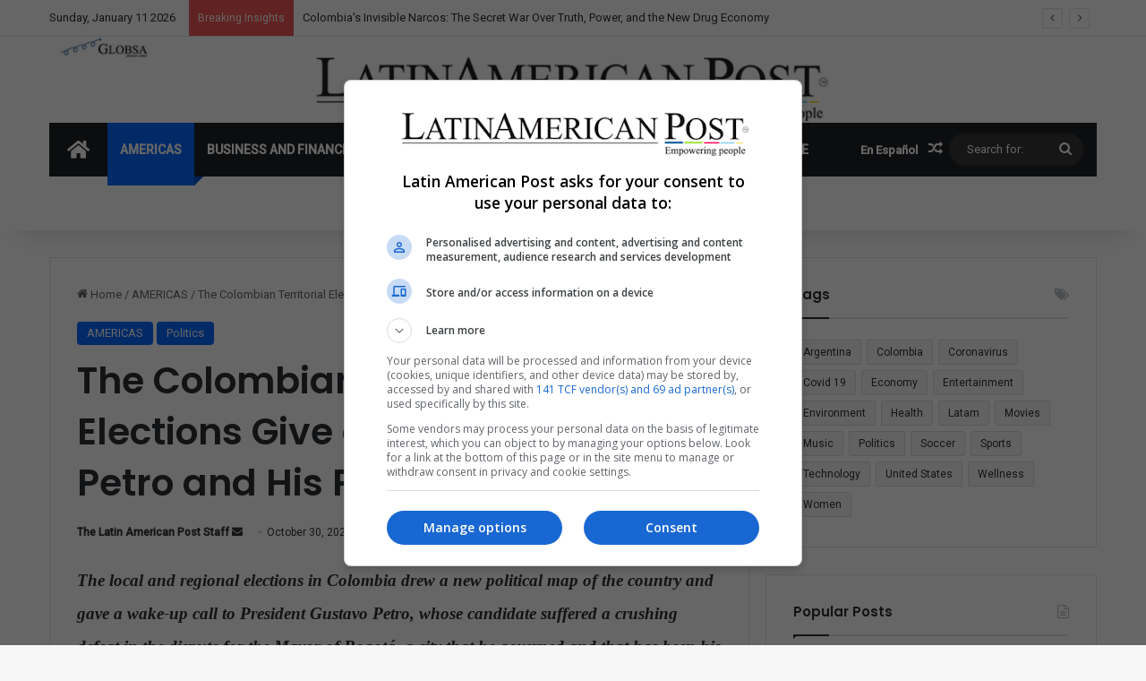

--- FILE ---
content_type: text/html; charset=UTF-8
request_url: https://latinamericanpost.com/wp-admin/admin-ajax.php?postviews_id=164519&action=tie_postviews&_=1768143157924
body_size: 76
content:
<span class="tie-icon-fire" aria-hidden="true"></span> 337</span>